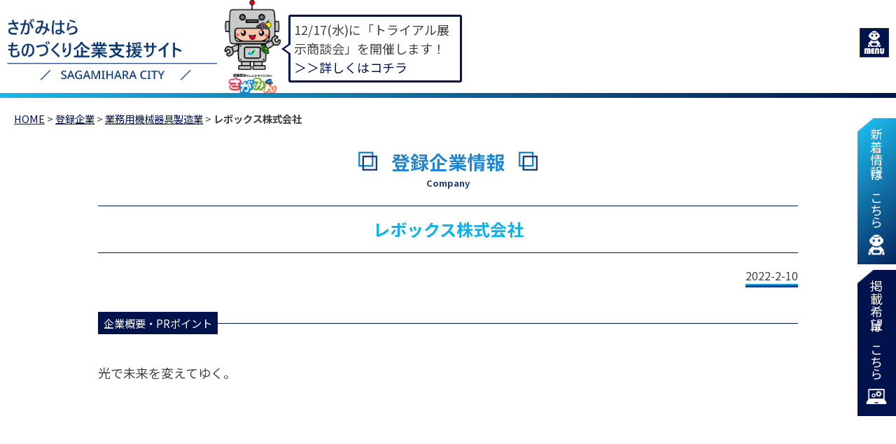

--- FILE ---
content_type: text/html; charset=UTF-8
request_url: https://industry.city.sagamihara.kanagawa.jp/company/sgm-53/
body_size: 12044
content:
<!doctype html>
<html dir="ltr" lang="ja" prefix="og: https://ogp.me/ns#">
<head prefix="og: http://ogp.me/ns# fb: http://ogp.me/ns/fb# article: http://ogp.me/ns/article#">
<!-- Global site tag (gtag.js) - Google Analytics --> 
<script async src="https://www.googletagmanager.com/gtag/js?id=G-F459CN2ZE2"></script> 
<script>
  window.dataLayer = window.dataLayer || [];
  function gtag(){dataLayer.push(arguments);}
  gtag('js', new Date());

  gtag('config', 'G-F459CN2ZE2');
</script>
<meta charset="UTF-8">
<meta name="viewport" content="width=device-width, initial-scale=1.0" />
<link rel="profile" href="https://gmpg.org/xfn/11">
<link rel="pingback" href="https://industry.city.sagamihara.kanagawa.jp/wp/xmlrpc.php" />
<link rel="icon" href="https://industry.city.sagamihara.kanagawa.jp/favicon.ico">
<link rel="apple-touch-icon" href="https://industry.city.sagamihara.kanagawa.jp/favicon.ico">
<link rel="shortcut icon" href="https://industry.city.sagamihara.kanagawa.jp/wp/wp-content/themes/industry/img/bookmark.png" />
<link rel="apple-touch-icon-precomposed" href="https://industry.city.sagamihara.kanagawa.jp/wp/wp-content/themes/industry/img/bookmark.png" />
<title>レボックス株式会社 - 相模原市ものづくり企業支援サイト</title>

		<!-- All in One SEO 4.5.0 - aioseo.com -->
		<meta name="robots" content="max-image-preview:large" />
		<link rel="canonical" href="https://industry.city.sagamihara.kanagawa.jp/company/sgm-53/" />
		<meta name="generator" content="All in One SEO (AIOSEO) 4.5.0" />

		<!-- Global site tag (gtag.js) - Google Analytics -->
<script async src="https://www.googletagmanager.com/gtag/js?id=UA-90311135-35"></script>
<script>
 window.dataLayer = window.dataLayer || [];
 function gtag(){dataLayer.push(arguments);}
 gtag('js', new Date());
 gtag('config', 'G-F459CN2ZE2');
 gtag('config', 'UA-90311135-35');
</script>
		<meta property="og:locale" content="ja_JP" />
		<meta property="og:site_name" content="相模原市ものづくり企業支援サイト - 相模原市が運営するものづくり企業と企業を結びつける支援サイトです。" />
		<meta property="og:type" content="article" />
		<meta property="og:title" content="レボックス株式会社 - 相模原市ものづくり企業支援サイト" />
		<meta property="og:url" content="https://industry.city.sagamihara.kanagawa.jp/company/sgm-53/" />
		<meta property="og:image" content="https://industry.city.sagamihara.kanagawa.jp/wp/wp-content/uploads/2021/06/about_img01.png" />
		<meta property="og:image:secure_url" content="https://industry.city.sagamihara.kanagawa.jp/wp/wp-content/uploads/2021/06/about_img01.png" />
		<meta property="og:image:width" content="347" />
		<meta property="og:image:height" content="192" />
		<meta property="article:published_time" content="2022-02-10T10:30:00+00:00" />
		<meta property="article:modified_time" content="2022-02-10T05:24:38+00:00" />
		<meta name="twitter:card" content="summary" />
		<meta name="twitter:title" content="レボックス株式会社 - 相模原市ものづくり企業支援サイト" />
		<meta name="twitter:image" content="https://industry.city.sagamihara.kanagawa.jp/wp/wp-content/uploads/2021/06/about_img01.png" />
		<script type="application/ld+json" class="aioseo-schema">
			{"@context":"https:\/\/schema.org","@graph":[{"@type":"BreadcrumbList","@id":"https:\/\/industry.city.sagamihara.kanagawa.jp\/company\/sgm-53\/#breadcrumblist","itemListElement":[{"@type":"ListItem","@id":"https:\/\/industry.city.sagamihara.kanagawa.jp\/#listItem","position":1,"name":"\u5bb6","item":"https:\/\/industry.city.sagamihara.kanagawa.jp\/","nextItem":"https:\/\/industry.city.sagamihara.kanagawa.jp\/company\/sgm-53\/#listItem"},{"@type":"ListItem","@id":"https:\/\/industry.city.sagamihara.kanagawa.jp\/company\/sgm-53\/#listItem","position":2,"name":"\u30ec\u30dc\u30c3\u30af\u30b9\u682a\u5f0f\u4f1a\u793e","previousItem":"https:\/\/industry.city.sagamihara.kanagawa.jp\/#listItem"}]},{"@type":"Organization","@id":"https:\/\/industry.city.sagamihara.kanagawa.jp\/#organization","name":"\u76f8\u6a21\u539f\u5e02\u3082\u306e\u3065\u304f\u308a\u4f01\u696d\u652f\u63f4\u30b5\u30a4\u30c8","url":"https:\/\/industry.city.sagamihara.kanagawa.jp\/","logo":{"@type":"ImageObject","url":"https:\/\/industry.city.sagamihara.kanagawa.jp\/wp\/wp-content\/uploads\/2021\/06\/top-site_logo.png","@id":"https:\/\/industry.city.sagamihara.kanagawa.jp\/company\/sgm-53\/#organizationLogo","width":721,"height":232},"image":{"@id":"https:\/\/industry.city.sagamihara.kanagawa.jp\/#organizationLogo"},"contactPoint":{"@type":"ContactPoint","telephone":"+81427541111","contactType":"Customer Support"}},{"@type":"Person","@id":"https:\/\/industry.city.sagamihara.kanagawa.jp\/author\/industry-admin\/#author","url":"https:\/\/industry.city.sagamihara.kanagawa.jp\/author\/industry-admin\/","name":"\u76f8\u6a21\u539f\u5e02\u3000\u7523\u696d\u652f\u63f4\u8ab2","image":{"@type":"ImageObject","@id":"https:\/\/industry.city.sagamihara.kanagawa.jp\/company\/sgm-53\/#authorImage","url":"https:\/\/secure.gravatar.com\/avatar\/f7d3eabc547a3e1b294fe4513cd34f05fb22da534435967736a406dffb8cc8a5?s=96&d=identicon&r=g","width":96,"height":96,"caption":"\u76f8\u6a21\u539f\u5e02\u3000\u7523\u696d\u652f\u63f4\u8ab2"}},{"@type":"WebPage","@id":"https:\/\/industry.city.sagamihara.kanagawa.jp\/company\/sgm-53\/#webpage","url":"https:\/\/industry.city.sagamihara.kanagawa.jp\/company\/sgm-53\/","name":"\u30ec\u30dc\u30c3\u30af\u30b9\u682a\u5f0f\u4f1a\u793e - \u76f8\u6a21\u539f\u5e02\u3082\u306e\u3065\u304f\u308a\u4f01\u696d\u652f\u63f4\u30b5\u30a4\u30c8","inLanguage":"ja","isPartOf":{"@id":"https:\/\/industry.city.sagamihara.kanagawa.jp\/#website"},"breadcrumb":{"@id":"https:\/\/industry.city.sagamihara.kanagawa.jp\/company\/sgm-53\/#breadcrumblist"},"author":{"@id":"https:\/\/industry.city.sagamihara.kanagawa.jp\/author\/industry-admin\/#author"},"creator":{"@id":"https:\/\/industry.city.sagamihara.kanagawa.jp\/author\/industry-admin\/#author"},"datePublished":"2022-02-10T10:30:00+09:00","dateModified":"2022-02-10T05:24:38+09:00"},{"@type":"WebSite","@id":"https:\/\/industry.city.sagamihara.kanagawa.jp\/#website","url":"https:\/\/industry.city.sagamihara.kanagawa.jp\/","name":"\u76f8\u6a21\u539f\u5e02\u3082\u306e\u3065\u304f\u308a\u4f01\u696d\u652f\u63f4\u30b5\u30a4\u30c8","description":"\u76f8\u6a21\u539f\u5e02\u304c\u904b\u55b6\u3059\u308b\u3082\u306e\u3065\u304f\u308a\u4f01\u696d\u3068\u4f01\u696d\u3092\u7d50\u3073\u3064\u3051\u308b\u652f\u63f4\u30b5\u30a4\u30c8\u3067\u3059\u3002","inLanguage":"ja","publisher":{"@id":"https:\/\/industry.city.sagamihara.kanagawa.jp\/#organization"}}]}
		</script>
		<!-- All in One SEO -->

<link rel="alternate" type="application/rss+xml" title="相模原市ものづくり企業支援サイト &raquo; フィード" href="https://industry.city.sagamihara.kanagawa.jp/feed/" />
<link rel="alternate" type="application/rss+xml" title="相模原市ものづくり企業支援サイト &raquo; コメントフィード" href="https://industry.city.sagamihara.kanagawa.jp/comments/feed/" />
<link rel="alternate" title="oEmbed (JSON)" type="application/json+oembed" href="https://industry.city.sagamihara.kanagawa.jp/wp-json/oembed/1.0/embed?url=https%3A%2F%2Findustry.city.sagamihara.kanagawa.jp%2Fcompany%2Fsgm-53%2F" />
<link rel="alternate" title="oEmbed (XML)" type="text/xml+oembed" href="https://industry.city.sagamihara.kanagawa.jp/wp-json/oembed/1.0/embed?url=https%3A%2F%2Findustry.city.sagamihara.kanagawa.jp%2Fcompany%2Fsgm-53%2F&#038;format=xml" />
<style id='wp-img-auto-sizes-contain-inline-css'>
img:is([sizes=auto i],[sizes^="auto," i]){contain-intrinsic-size:3000px 1500px}
/*# sourceURL=wp-img-auto-sizes-contain-inline-css */
</style>
<style id='wp-block-library-inline-css'>
:root{--wp-block-synced-color:#7a00df;--wp-block-synced-color--rgb:122,0,223;--wp-bound-block-color:var(--wp-block-synced-color);--wp-editor-canvas-background:#ddd;--wp-admin-theme-color:#007cba;--wp-admin-theme-color--rgb:0,124,186;--wp-admin-theme-color-darker-10:#006ba1;--wp-admin-theme-color-darker-10--rgb:0,107,160.5;--wp-admin-theme-color-darker-20:#005a87;--wp-admin-theme-color-darker-20--rgb:0,90,135;--wp-admin-border-width-focus:2px}@media (min-resolution:192dpi){:root{--wp-admin-border-width-focus:1.5px}}.wp-element-button{cursor:pointer}:root .has-very-light-gray-background-color{background-color:#eee}:root .has-very-dark-gray-background-color{background-color:#313131}:root .has-very-light-gray-color{color:#eee}:root .has-very-dark-gray-color{color:#313131}:root .has-vivid-green-cyan-to-vivid-cyan-blue-gradient-background{background:linear-gradient(135deg,#00d084,#0693e3)}:root .has-purple-crush-gradient-background{background:linear-gradient(135deg,#34e2e4,#4721fb 50%,#ab1dfe)}:root .has-hazy-dawn-gradient-background{background:linear-gradient(135deg,#faaca8,#dad0ec)}:root .has-subdued-olive-gradient-background{background:linear-gradient(135deg,#fafae1,#67a671)}:root .has-atomic-cream-gradient-background{background:linear-gradient(135deg,#fdd79a,#004a59)}:root .has-nightshade-gradient-background{background:linear-gradient(135deg,#330968,#31cdcf)}:root .has-midnight-gradient-background{background:linear-gradient(135deg,#020381,#2874fc)}:root{--wp--preset--font-size--normal:16px;--wp--preset--font-size--huge:42px}.has-regular-font-size{font-size:1em}.has-larger-font-size{font-size:2.625em}.has-normal-font-size{font-size:var(--wp--preset--font-size--normal)}.has-huge-font-size{font-size:var(--wp--preset--font-size--huge)}.has-text-align-center{text-align:center}.has-text-align-left{text-align:left}.has-text-align-right{text-align:right}.has-fit-text{white-space:nowrap!important}#end-resizable-editor-section{display:none}.aligncenter{clear:both}.items-justified-left{justify-content:flex-start}.items-justified-center{justify-content:center}.items-justified-right{justify-content:flex-end}.items-justified-space-between{justify-content:space-between}.screen-reader-text{border:0;clip-path:inset(50%);height:1px;margin:-1px;overflow:hidden;padding:0;position:absolute;width:1px;word-wrap:normal!important}.screen-reader-text:focus{background-color:#ddd;clip-path:none;color:#444;display:block;font-size:1em;height:auto;left:5px;line-height:normal;padding:15px 23px 14px;text-decoration:none;top:5px;width:auto;z-index:100000}html :where(.has-border-color){border-style:solid}html :where([style*=border-top-color]){border-top-style:solid}html :where([style*=border-right-color]){border-right-style:solid}html :where([style*=border-bottom-color]){border-bottom-style:solid}html :where([style*=border-left-color]){border-left-style:solid}html :where([style*=border-width]){border-style:solid}html :where([style*=border-top-width]){border-top-style:solid}html :where([style*=border-right-width]){border-right-style:solid}html :where([style*=border-bottom-width]){border-bottom-style:solid}html :where([style*=border-left-width]){border-left-style:solid}html :where(img[class*=wp-image-]){height:auto;max-width:100%}:where(figure){margin:0 0 1em}html :where(.is-position-sticky){--wp-admin--admin-bar--position-offset:var(--wp-admin--admin-bar--height,0px)}@media screen and (max-width:600px){html :where(.is-position-sticky){--wp-admin--admin-bar--position-offset:0px}}

/*# sourceURL=wp-block-library-inline-css */
</style><style id='global-styles-inline-css'>
:root{--wp--preset--aspect-ratio--square: 1;--wp--preset--aspect-ratio--4-3: 4/3;--wp--preset--aspect-ratio--3-4: 3/4;--wp--preset--aspect-ratio--3-2: 3/2;--wp--preset--aspect-ratio--2-3: 2/3;--wp--preset--aspect-ratio--16-9: 16/9;--wp--preset--aspect-ratio--9-16: 9/16;--wp--preset--color--black: #000000;--wp--preset--color--cyan-bluish-gray: #abb8c3;--wp--preset--color--white: #ffffff;--wp--preset--color--pale-pink: #f78da7;--wp--preset--color--vivid-red: #cf2e2e;--wp--preset--color--luminous-vivid-orange: #ff6900;--wp--preset--color--luminous-vivid-amber: #fcb900;--wp--preset--color--light-green-cyan: #7bdcb5;--wp--preset--color--vivid-green-cyan: #00d084;--wp--preset--color--pale-cyan-blue: #8ed1fc;--wp--preset--color--vivid-cyan-blue: #0693e3;--wp--preset--color--vivid-purple: #9b51e0;--wp--preset--gradient--vivid-cyan-blue-to-vivid-purple: linear-gradient(135deg,rgb(6,147,227) 0%,rgb(155,81,224) 100%);--wp--preset--gradient--light-green-cyan-to-vivid-green-cyan: linear-gradient(135deg,rgb(122,220,180) 0%,rgb(0,208,130) 100%);--wp--preset--gradient--luminous-vivid-amber-to-luminous-vivid-orange: linear-gradient(135deg,rgb(252,185,0) 0%,rgb(255,105,0) 100%);--wp--preset--gradient--luminous-vivid-orange-to-vivid-red: linear-gradient(135deg,rgb(255,105,0) 0%,rgb(207,46,46) 100%);--wp--preset--gradient--very-light-gray-to-cyan-bluish-gray: linear-gradient(135deg,rgb(238,238,238) 0%,rgb(169,184,195) 100%);--wp--preset--gradient--cool-to-warm-spectrum: linear-gradient(135deg,rgb(74,234,220) 0%,rgb(151,120,209) 20%,rgb(207,42,186) 40%,rgb(238,44,130) 60%,rgb(251,105,98) 80%,rgb(254,248,76) 100%);--wp--preset--gradient--blush-light-purple: linear-gradient(135deg,rgb(255,206,236) 0%,rgb(152,150,240) 100%);--wp--preset--gradient--blush-bordeaux: linear-gradient(135deg,rgb(254,205,165) 0%,rgb(254,45,45) 50%,rgb(107,0,62) 100%);--wp--preset--gradient--luminous-dusk: linear-gradient(135deg,rgb(255,203,112) 0%,rgb(199,81,192) 50%,rgb(65,88,208) 100%);--wp--preset--gradient--pale-ocean: linear-gradient(135deg,rgb(255,245,203) 0%,rgb(182,227,212) 50%,rgb(51,167,181) 100%);--wp--preset--gradient--electric-grass: linear-gradient(135deg,rgb(202,248,128) 0%,rgb(113,206,126) 100%);--wp--preset--gradient--midnight: linear-gradient(135deg,rgb(2,3,129) 0%,rgb(40,116,252) 100%);--wp--preset--font-size--small: 13px;--wp--preset--font-size--medium: 20px;--wp--preset--font-size--large: 36px;--wp--preset--font-size--x-large: 42px;--wp--preset--spacing--20: 0.44rem;--wp--preset--spacing--30: 0.67rem;--wp--preset--spacing--40: 1rem;--wp--preset--spacing--50: 1.5rem;--wp--preset--spacing--60: 2.25rem;--wp--preset--spacing--70: 3.38rem;--wp--preset--spacing--80: 5.06rem;--wp--preset--shadow--natural: 6px 6px 9px rgba(0, 0, 0, 0.2);--wp--preset--shadow--deep: 12px 12px 50px rgba(0, 0, 0, 0.4);--wp--preset--shadow--sharp: 6px 6px 0px rgba(0, 0, 0, 0.2);--wp--preset--shadow--outlined: 6px 6px 0px -3px rgb(255, 255, 255), 6px 6px rgb(0, 0, 0);--wp--preset--shadow--crisp: 6px 6px 0px rgb(0, 0, 0);}:where(.is-layout-flex){gap: 0.5em;}:where(.is-layout-grid){gap: 0.5em;}body .is-layout-flex{display: flex;}.is-layout-flex{flex-wrap: wrap;align-items: center;}.is-layout-flex > :is(*, div){margin: 0;}body .is-layout-grid{display: grid;}.is-layout-grid > :is(*, div){margin: 0;}:where(.wp-block-columns.is-layout-flex){gap: 2em;}:where(.wp-block-columns.is-layout-grid){gap: 2em;}:where(.wp-block-post-template.is-layout-flex){gap: 1.25em;}:where(.wp-block-post-template.is-layout-grid){gap: 1.25em;}.has-black-color{color: var(--wp--preset--color--black) !important;}.has-cyan-bluish-gray-color{color: var(--wp--preset--color--cyan-bluish-gray) !important;}.has-white-color{color: var(--wp--preset--color--white) !important;}.has-pale-pink-color{color: var(--wp--preset--color--pale-pink) !important;}.has-vivid-red-color{color: var(--wp--preset--color--vivid-red) !important;}.has-luminous-vivid-orange-color{color: var(--wp--preset--color--luminous-vivid-orange) !important;}.has-luminous-vivid-amber-color{color: var(--wp--preset--color--luminous-vivid-amber) !important;}.has-light-green-cyan-color{color: var(--wp--preset--color--light-green-cyan) !important;}.has-vivid-green-cyan-color{color: var(--wp--preset--color--vivid-green-cyan) !important;}.has-pale-cyan-blue-color{color: var(--wp--preset--color--pale-cyan-blue) !important;}.has-vivid-cyan-blue-color{color: var(--wp--preset--color--vivid-cyan-blue) !important;}.has-vivid-purple-color{color: var(--wp--preset--color--vivid-purple) !important;}.has-black-background-color{background-color: var(--wp--preset--color--black) !important;}.has-cyan-bluish-gray-background-color{background-color: var(--wp--preset--color--cyan-bluish-gray) !important;}.has-white-background-color{background-color: var(--wp--preset--color--white) !important;}.has-pale-pink-background-color{background-color: var(--wp--preset--color--pale-pink) !important;}.has-vivid-red-background-color{background-color: var(--wp--preset--color--vivid-red) !important;}.has-luminous-vivid-orange-background-color{background-color: var(--wp--preset--color--luminous-vivid-orange) !important;}.has-luminous-vivid-amber-background-color{background-color: var(--wp--preset--color--luminous-vivid-amber) !important;}.has-light-green-cyan-background-color{background-color: var(--wp--preset--color--light-green-cyan) !important;}.has-vivid-green-cyan-background-color{background-color: var(--wp--preset--color--vivid-green-cyan) !important;}.has-pale-cyan-blue-background-color{background-color: var(--wp--preset--color--pale-cyan-blue) !important;}.has-vivid-cyan-blue-background-color{background-color: var(--wp--preset--color--vivid-cyan-blue) !important;}.has-vivid-purple-background-color{background-color: var(--wp--preset--color--vivid-purple) !important;}.has-black-border-color{border-color: var(--wp--preset--color--black) !important;}.has-cyan-bluish-gray-border-color{border-color: var(--wp--preset--color--cyan-bluish-gray) !important;}.has-white-border-color{border-color: var(--wp--preset--color--white) !important;}.has-pale-pink-border-color{border-color: var(--wp--preset--color--pale-pink) !important;}.has-vivid-red-border-color{border-color: var(--wp--preset--color--vivid-red) !important;}.has-luminous-vivid-orange-border-color{border-color: var(--wp--preset--color--luminous-vivid-orange) !important;}.has-luminous-vivid-amber-border-color{border-color: var(--wp--preset--color--luminous-vivid-amber) !important;}.has-light-green-cyan-border-color{border-color: var(--wp--preset--color--light-green-cyan) !important;}.has-vivid-green-cyan-border-color{border-color: var(--wp--preset--color--vivid-green-cyan) !important;}.has-pale-cyan-blue-border-color{border-color: var(--wp--preset--color--pale-cyan-blue) !important;}.has-vivid-cyan-blue-border-color{border-color: var(--wp--preset--color--vivid-cyan-blue) !important;}.has-vivid-purple-border-color{border-color: var(--wp--preset--color--vivid-purple) !important;}.has-vivid-cyan-blue-to-vivid-purple-gradient-background{background: var(--wp--preset--gradient--vivid-cyan-blue-to-vivid-purple) !important;}.has-light-green-cyan-to-vivid-green-cyan-gradient-background{background: var(--wp--preset--gradient--light-green-cyan-to-vivid-green-cyan) !important;}.has-luminous-vivid-amber-to-luminous-vivid-orange-gradient-background{background: var(--wp--preset--gradient--luminous-vivid-amber-to-luminous-vivid-orange) !important;}.has-luminous-vivid-orange-to-vivid-red-gradient-background{background: var(--wp--preset--gradient--luminous-vivid-orange-to-vivid-red) !important;}.has-very-light-gray-to-cyan-bluish-gray-gradient-background{background: var(--wp--preset--gradient--very-light-gray-to-cyan-bluish-gray) !important;}.has-cool-to-warm-spectrum-gradient-background{background: var(--wp--preset--gradient--cool-to-warm-spectrum) !important;}.has-blush-light-purple-gradient-background{background: var(--wp--preset--gradient--blush-light-purple) !important;}.has-blush-bordeaux-gradient-background{background: var(--wp--preset--gradient--blush-bordeaux) !important;}.has-luminous-dusk-gradient-background{background: var(--wp--preset--gradient--luminous-dusk) !important;}.has-pale-ocean-gradient-background{background: var(--wp--preset--gradient--pale-ocean) !important;}.has-electric-grass-gradient-background{background: var(--wp--preset--gradient--electric-grass) !important;}.has-midnight-gradient-background{background: var(--wp--preset--gradient--midnight) !important;}.has-small-font-size{font-size: var(--wp--preset--font-size--small) !important;}.has-medium-font-size{font-size: var(--wp--preset--font-size--medium) !important;}.has-large-font-size{font-size: var(--wp--preset--font-size--large) !important;}.has-x-large-font-size{font-size: var(--wp--preset--font-size--x-large) !important;}
/*# sourceURL=global-styles-inline-css */
</style>

<style id='classic-theme-styles-inline-css'>
/*! This file is auto-generated */
.wp-block-button__link{color:#fff;background-color:#32373c;border-radius:9999px;box-shadow:none;text-decoration:none;padding:calc(.667em + 2px) calc(1.333em + 2px);font-size:1.125em}.wp-block-file__button{background:#32373c;color:#fff;text-decoration:none}
/*# sourceURL=/wp-includes/css/classic-themes.min.css */
</style>
<link rel='stylesheet' id='snow-monkey-editor@fallback-css' href='https://industry.city.sagamihara.kanagawa.jp/wp/wp-content/plugins/snow-monkey-editor/dist/css/fallback.css' media='all' />
<link rel='stylesheet' id='bbp-default-css' href='https://industry.city.sagamihara.kanagawa.jp/wp/wp-content/plugins/bbpress/templates/default/css/bbpress.min.css' media='all' />
<link rel='stylesheet' id='widgetopts-styles-css' href='https://industry.city.sagamihara.kanagawa.jp/wp/wp-content/plugins/widget-options/assets/css/widget-options.css' media='all' />
<link rel='stylesheet' id='style-pack-latest-activity-css' href='https://industry.city.sagamihara.kanagawa.jp/wp/wp-content/plugins/bbp-style-pack/build/la-index.css' media='all' />
<link rel='stylesheet' id='style-pack-login-css' href='https://industry.city.sagamihara.kanagawa.jp/wp/wp-content/plugins/bbp-style-pack/build/login-index.css' media='all' />
<link rel='stylesheet' id='style-pack-single-topic-information-css' href='https://industry.city.sagamihara.kanagawa.jp/wp/wp-content/plugins/bbp-style-pack/build/ti-index.css' media='all' />
<link rel='stylesheet' id='style-pack-single-forum-information-css' href='https://industry.city.sagamihara.kanagawa.jp/wp/wp-content/plugins/bbp-style-pack/build/fi-index.css' media='all' />
<link rel='stylesheet' id='style-pack-forums-list-css' href='https://industry.city.sagamihara.kanagawa.jp/wp/wp-content/plugins/bbp-style-pack/build/flist-index.css' media='all' />
<link rel='stylesheet' id='style-pack-topic-views-list-css' href='https://industry.city.sagamihara.kanagawa.jp/wp/wp-content/plugins/bbp-style-pack/build/topic-views-index.css' media='all' />
<link rel='stylesheet' id='style-pack-statistics-list-css' href='https://industry.city.sagamihara.kanagawa.jp/wp/wp-content/plugins/bbp-style-pack/build/statistics-index.css' media='all' />
<link rel='stylesheet' id='style-pack-search-form-css' href='https://industry.city.sagamihara.kanagawa.jp/wp/wp-content/plugins/bbp-style-pack/build/search-index.css' media='all' />
<link rel='stylesheet' id='bsp-css' href='https://industry.city.sagamihara.kanagawa.jp/wp/wp-content/plugins/bbp-style-pack/css/bspstyle.css' media='screen' />
<link rel='stylesheet' id='dashicons-css' href='https://industry.city.sagamihara.kanagawa.jp/wp/wp-includes/css/dashicons.min.css' media='all' />
<link rel='stylesheet' id='snow-monkey-editor-css' href='https://industry.city.sagamihara.kanagawa.jp/wp/wp-content/plugins/snow-monkey-editor/dist/css/app.css' media='all' />
<link rel='stylesheet' id='industry-sub-style-css' href='https://industry.city.sagamihara.kanagawa.jp/wp/wp-content/themes/industry/css/asset.css' media='all' />
<link rel='stylesheet' id='industry-style-css' href='https://industry.city.sagamihara.kanagawa.jp/wp/wp-content/themes/industry/style.css' media='all' />
<script src="https://industry.city.sagamihara.kanagawa.jp/wp/wp-content/plugins/snow-monkey-editor/dist/js/app.js" id="snow-monkey-editor-js" defer="defer" data-wp-strategy="defer"></script>
<script src="https://industry.city.sagamihara.kanagawa.jp/wp/wp-includes/js/jquery/jquery.min.js" id="jquery-core-js"></script>
<script src="https://industry.city.sagamihara.kanagawa.jp/wp/wp-includes/js/jquery/jquery-migrate.min.js" id="jquery-migrate-js"></script>
<link rel="https://api.w.org/" href="https://industry.city.sagamihara.kanagawa.jp/wp-json/" /><link rel="alternate" title="JSON" type="application/json" href="https://industry.city.sagamihara.kanagawa.jp/wp-json/wp/v2/company/4540" /><link rel="EditURI" type="application/rsd+xml" title="RSD" href="https://industry.city.sagamihara.kanagawa.jp/wp/xmlrpc.php?rsd" />
<link rel='shortlink' href='https://industry.city.sagamihara.kanagawa.jp/?p=4540' />
		<style id="wp-custom-css">
			/*20231109 ck 一時保管
.blog-table
td:first-child{
background-color:#ccc!important;
}

.blog-table
td:not(:first-child){
background-color:#fff!important;
}
*/
.blog-table 
td{
background-color: #fff !important;
text-align: left; /* 左ぞろえを追加 */
}		</style>
		<link rel="preconnect" href="https://fonts.gstatic.com">
<link href="https://fonts.googleapis.com/css2?family=Noto+Sans+JP:wght@300;400;500;700&family=Noto+Serif+JP:wght@300;400;500;600;700&display=swap" rel="stylesheet">
<link rel="stylesheet" href="https://use.fontawesome.com/releases/v5.15.3/css/all.css">
</head>

<body class="wp-singular company-template-default single single-company postid-4540 wp-custom-logo wp-theme-industry no-sidebar">
<div id="container" class="main-container">
<header id="header" class="flex header">
  <div class="flex header-left">
    <div class="flex f-center site-branding">
      <h1 class="site-logo"><a href="https://industry.city.sagamihara.kanagawa.jp" rel="home"><img src="https://industry.city.sagamihara.kanagawa.jp/wp/wp-content/uploads/2021/06/top-site_logo.png" class="custom-logo" alt="レボックス株式会社|相模原市ものづくり企業支援サイト" /></a></h1>    </div>
    <div class="flex bubble-area">
      <div class="bubble-img"> <img src="https://industry.city.sagamihara.kanagawa.jp/wp/wp-content/themes/industry/img/footer_sagamin.png" alt="相模原市マスコットキャラクターさがみん・ロボット"> </div>
      <div class="bubble-text">
                 <div class="textwidget custom-html-widget">12/17(水)に「トライアル展示商談会」を開催します！<a href="https://industry.city.sagamihara.kanagawa.jp/cat_info/trial-matching2025/" target="_blank"><br>＞＞詳しくはコチラ</a>
</div>               </div>
    </div>
  </div>
  <div class="flex header-right">
    <div class="flex upper">
      <div class="keijiban-btn-1"><a href="https://industry.city.sagamihara.kanagawa.jp/forum-login/">掲示板はこちら</a></div>
      <div class="keijiban-btn-2"><a href="https://industry.city.sagamihara.kanagawa.jp/usage-bbs">掲示板への新規会員<br>
        登録の方法はこちら</a></div>
      <div class="header-search">
        
<form role="search" method="get" id="searchform" class="searchform" action="https://industry.city.sagamihara.kanagawa.jp/">
	<div class="flex">
		<label class="screen-reader-text" for="s"></label>
        <input type="search"  id="s" name="s" value="">
		<input type="submit" id="searchsubmit" value=" " />
	</div>
</form>      </div>
    </div>
    <div class="sp-menu"> <img src="https://industry.city.sagamihara.kanagawa.jp/wp/wp-content/themes/industry/img/menu-btn.png" alt="メニューボタン"> </div>
    <div class="global-nav-wrapper sp-nav-wrapper over">
      <div class="sp-header-search">
    
<form role="search" method="get" id="searchform" class="searchform" action="https://industry.city.sagamihara.kanagawa.jp/">
	<div class="flex">
		<label class="screen-reader-text" for="s"></label>
        <input type="search"  id="s" name="s" value="">
		<input type="submit" id="searchsubmit" value=" " />
	</div>
</form></div>
<nav id="site-navigation" class="main-navigation">
    <div class="menu-gmenu-container"><ul id="primary-menu" class="menu flex"><li id="menu-item-6631" class="menu-item menu-item-type-custom menu-item-object-custom menu-item-6631"><a href="https://industry.city.sagamihara.kanagawa.jp/search">企業をさがす</a></li>
<li id="menu-item-3244" class="menu-item menu-item-type-post_type menu-item-object-page menu-item-3244"><a href="https://industry.city.sagamihara.kanagawa.jp/entry/">企業登録はこちら</a></li>
<li id="menu-item-9498" class="jump_point menu-item menu-item-type-custom menu-item-object-custom menu-item-home menu-item-9498"><a href="https://industry.city.sagamihara.kanagawa.jp/#sec02">新着情報</a></li>
<li id="menu-item-6155" class="nolink_menuitem menu-item menu-item-type-custom menu-item-object-custom menu-item-has-children menu-parent-item menu-item-6155"><a>掲示板</a><div class="header-nav-child"><div class="container"><ul class="sub-menu">	<li id="menu-item-6159" class="menu-item menu-item-type-post_type menu-item-object-page menu-item-6159"><a href="https://industry.city.sagamihara.kanagawa.jp/forum-login/">ログイン</a></li>
	<li id="menu-item-6158" class="menu-item menu-item-type-post_type menu-item-object-page menu-item-6158"><a href="https://industry.city.sagamihara.kanagawa.jp/usage-bbs/">掲示板の使い方</a></li>
	<li id="menu-item-6157" class="menu-item menu-item-type-post_type menu-item-object-page menu-item-6157"><a href="https://industry.city.sagamihara.kanagawa.jp/keizikiyaku/">掲示板利用規約</a></li>
</ul></div></div></li>
<li id="menu-item-68" class="nolink_menuitem menu-item menu-item-type-custom menu-item-object-custom menu-item-has-children menu-parent-item menu-item-68"><a>ものづくり・支援情報</a><div class="header-nav-child"><div class="container"><ul class="sub-menu">	<li id="menu-item-70" class="menu-item menu-item-type-post_type menu-item-object-page menu-item-70"><a href="https://industry.city.sagamihara.kanagawa.jp/manufacturing-in-sagamihara-city/">相模原市のものづくり</a></li>
	<li id="menu-item-966" class="menu-item menu-item-type-post_type menu-item-object-page menu-item-966"><a href="https://industry.city.sagamihara.kanagawa.jp/mayors-greeting/">あいさつ</a></li>
	<li id="menu-item-4175" class="menu-item menu-item-type-post_type menu-item-object-page menu-item-4175"><a href="https://industry.city.sagamihara.kanagawa.jp/trial-certification/">トライアル発注認定制度</a></li>
	<li id="menu-item-5137" class="menu-item menu-item-type-post_type menu-item-object-page menu-item-5137"><a href="https://industry.city.sagamihara.kanagawa.jp/support-information/">各種支援情報</a></li>
	<li id="menu-item-60" class="menu-item menu-item-type-post_type menu-item-object-page menu-item-60"><a href="https://industry.city.sagamihara.kanagawa.jp/robot-utilization-business/">ロボット関連情報</a></li>
	<li id="menu-item-63" class="menu-item menu-item-type-taxonomy menu-item-object-category menu-item-63"><a href="https://industry.city.sagamihara.kanagawa.jp/category/cat_event/">イベント情報</a></li>
	<li id="menu-item-69" class="menu-item menu-item-type-post_type menu-item-object-page menu-item-69"><a href="https://industry.city.sagamihara.kanagawa.jp/factory-complex/">工業団地</a></li>
</ul></div></div></li>
<li id="menu-item-64" class="nolink_menuitem menu-item menu-item-type-custom menu-item-object-custom menu-item-has-children menu-parent-item menu-item-64"><a>サイトについて</a><div class="header-nav-child"><div class="container"><ul class="sub-menu">	<li id="menu-item-66" class="menu-item menu-item-type-post_type menu-item-object-page menu-item-66"><a href="https://industry.city.sagamihara.kanagawa.jp/about-this-site/">ものづくり企業支援サイトとは</a></li>
	<li id="menu-item-225" class="menu-item menu-item-type-custom menu-item-object-custom menu-item-225"><a href="https://industry.city.sagamihara.kanagawa.jp/qanda/">よくある質問</a></li>
	<li id="menu-item-611" class="menu-item menu-item-type-post_type menu-item-object-page menu-item-611"><a href="https://industry.city.sagamihara.kanagawa.jp/precautions/">サイト利用上の注意点</a></li>
	<li id="menu-item-612" class="menu-item menu-item-type-post_type menu-item-object-page menu-item-privacy-policy menu-item-612"><a rel="privacy-policy" href="https://industry.city.sagamihara.kanagawa.jp/privacy-policy/">プライバシーポリシー</a></li>
	<li id="menu-item-616" class="menu-item menu-item-type-post_type menu-item-object-page menu-item-616"><a href="https://industry.city.sagamihara.kanagawa.jp/%e3%81%8a%e5%95%8f%e3%81%84%e5%90%88%e3%82%8f%e3%81%9b/">お問い合わせ</a></li>
</ul></div></div></li>
</ul></div></nav><!-- #site-navigation -->


    </div>
  </div>
  <hr class="header-border">
</header>
<div id="content" class="site-content">
<div class="content-container">
  <div class="breadcrumbs"><a href="https://industry.city.sagamihara.kanagawa.jp/">HOME</a> &gt; <a href="https://industry.city.sagamihara.kanagawa.jp/company/">登録企業</a> &gt; <a href="https://industry.city.sagamihara.kanagawa.jp/industry/industry19/">業務用機械器具製造業</a> &gt; <strong>レボックス株式会社</strong></div></div>
<script>
	window.onload = function() {
		if(location.href === "https://industry.city.sagamihara.kanagawa.jp/forum-login/"){
			document.getElementById("user-submit").innerText = "ログインして掲示板を見る";
		}
	};
</script> 
    <div class="content-container">
        <div id="primary" class="content-area">
            <main id="main" class="site-main">
                <div class="content-container-min">
                                                                                            <article class="default-single">
                                <h2 class="flex sq-deco-c4 under-text-deco center f-centertop">登録企業情報<strong>Company</strong></h2>
                                <header>
                                    <h2>レボックス株式会社 </h2>
                                    <div class="date">
                                        <span class="main-date">2022-2-10</span>
                                    </div>
                                </header>
                                <div class="single-thumb">
                                </div>
                                <div class="entry-content">
                                    <div class="heading3">
                                        <h3>企業概要・PRポイント</h3>
                                        <div class="side-border"></div>
                                    </div>
                                                                        <p><p>光で未来を変えてゆく。</p>
</p>
                                    
                                                                        <div class="wp-block-image">
                                                                                    <div class="movie-wrapper">
                                            <iframe title="レボックス株式会社 ドキュメンタリー" width="640" height="360" src="https://www.youtube.com/embed/REW18qvQioE?start=93&feature=oembed" frameborder="0" allow="accelerometer; autoplay; clipboard-write; encrypted-media; gyroscope; picture-in-picture; web-share" referrerpolicy="strict-origin-when-cross-origin" allowfullscreen></iframe>                                            </div>
                                                                        
                                    </div>
                                    
                                                                            <p>レボックスとは？ </p>
                                    
                                    <div class="heading3">
                                        <h3>技術力、得意分野、アピールポイントなど</h3>
                                        <div class="side-border"></div>
                                    </div>
                                    <p><p>光製品の開発・設計・製造・販売、及び画像計測、検査システム開発<br />
マシンビジョン事業・ヘルスケア事業・アグリカルチャー事業を行っております。</p>
</p>
                                    
                                    <div class="flex">
                                       
                                                                                <div class="dp33">
                                            <div class="img">
                                                                                                    <img src="https://industry.city.sagamihara.kanagawa.jp/wp/wp-content/uploads/2022/02/レボックス1　OPTAGIS-600x400.jpg" alt="OPTAGIS  光学条件自動構築装置これまで人手で行っていた光学条件構築をを自動行います。 " />
                                                                                            </div>
                                                                                        <div class="description">OPTAGIS  光学条件自動構築装置これまで人手で行っていた光学条件構築をを自動行います。 </div>
                                                                                     </div>
                                                                                 
                                                                                
                                                                            </div>
                                    
                                                                        <div class="heading3">
                                        <h3>実績・品質等</h3>
                                        <div class="side-border"></div>
                                    </div>
                                    <p><p>マシンビジョン事業である外観検査装置用LED光源の開発・設計・製造・販売をメインで行っており、ラインセンサー用LED光源では高機能フィルム・原紙・素材系メーカー様の検査装置への納入実績多数<br />
近年では近赤外領域の光源の開発も行っており、半導体関連、エレクトロニクス関連への実績も出てきております。</p>
</p>
                                    
                                    
                                                                        <div class="heading3">
                                        <h3>最終製品</h3>
                                        <div class="side-border"></div>
                                    </div>
                                    <p>外観検査装置用LED光源<br />
検査システム </p>
                                    
                                                                        <div class="heading3">
                                        <h3>主要設備</h3>
                                        <div class="side-border"></div>
                                    </div>
                                    <p><p>自動光学条件評価装置、光学条件評価装置、表面観測系設備、クリーンブース、各種カメラ・レンズ</p>
</p>
                                    
                                    
<!--                                     <div class="heading4">
                                        <div class="trapezoid-left"></div>
                                        <h4>製造能力</h4>
                                        <div class="trapezoid-right"></div>
                                    </div>
                                    <p></p>
                                    <div class="heading4">
                                        <div class="trapezoid-left"></div>
                                        <h4>保有特許</h4>
                                        <div class="trapezoid-right"></div>
                                    </div>
                                    <p></p>
                                    <div class="heading4">
                                        <div class="trapezoid-left"></div>
                                        <h4>品質管理</h4>
                                        <div class="trapezoid-right"></div>
                                    </div> -->
                                    <p></p>


                                    <div class="heading3">
                                        <h3>企業概要</h3>
                                        <div class="side-border"></div>
                                    </div>
                                    <figure class="wp-block-table is-style-stripes">
                                        <table>
                                            <tbody>
                                                 
                                                <tr>
                                                    <td>名称</td>
                                                    <td>レボックス株式会社 </td>
                                                </tr>
                                                                                                 
                                                <tr>
                                                    <td>所在地</td>
                                                    <td>神奈川県相模原市中央区上溝1880-2　SIC3 </td>
                                                </tr>
                                                                                                 
                                                <tr>
                                                    <td>マップ</td>
                                                    <td>
																																							<script src="https://maps.googleapis.com/maps/api/js?key=AIzaSyA5DqFFyyMRMCLs5BHRb22uWK_fktu5SbE"></script>
																			<div id="googlemaps" style="width:auto; height:300px;"></div>
																			<script>
																			google.maps.event.addDomListener(window,"load",function(){
																				var mapdiv=document.getElementById("googlemaps");
																				var myOptions = {
																					zoom:17,
																					center:new google.maps.LatLng("35.552533507757","139.36323821632"),
																					mapTypeId:google.maps.MapTypeId.ROADMAP,
																					scaleControl:true
																				};
																				var map=new google.maps.Map(mapdiv,myOptions);
																				var marker=[];
																				var infowindow=[];
																				marker[0]=new google.maps.Marker({
																					position:new google.maps.LatLng("35.552533507757","139.36323821632"),
																					map:map,
																					title:"日本、〒252-0243 神奈川県相模原市中央区上溝１８８０−２"
																				});
																			});
																			</script>
																																					</td>
                                                </tr>
                                                                                                 
                                                <tr>
                                                    <td>連絡先</td>
                                                    <td>042-786-0377</td>
                                                </tr>
                                                                                                 
                                                <tr>
                                                    <td>FAX番号</td>
                                                    <td>042-786-0372</td>
                                                </tr>
                                                                                                                                                <tr>
                                                    <td>メールアドレス</td>
                                                    <td>info▲revox.jp（正式なメールアドレスは、「▲」を「@」に変更してください。）</td>
                                                </tr>
                                                                                                 
                                                <tr>
                                                    <td>代表者名</td>
                                                    <td>三留　正浩 </td>
                                                </tr>
                                                                                                 
                                                <tr>
                                                    <td>従業員数</td>
                                                    <td>67人</td>
                                                </tr>
                                                                                                 
                                                <tr>
                                                    <td>資本金</td>
                                                    <td>55,700,000円</td>
                                                </tr>
                                                                                                 
                                                <tr>
                                                    <td>ホームページアドレス</td>
                                                    <td>
                                                        <a target="_blank" href="https://www.revox.jp/">
                                                            https://www.revox.jp/                                                        </a>
                                                    </td>
                                                </tr>
                                                                                            </tbody>
                                        </table>
                                    </figure>
                                </div>
                            </article>
                                                            </div>
            </main>
        </div>
    </div>
</div>

<footer id="colophon" class="site-footer">
    <div class="content-container">
        <h2 class="sq-deco dotted-border flex f-centertop center"><span>ものづくり企業支援サイト</span></h2>
        <div class="flex footer_linklist-area">
            <div class="widget widget"><h3>企業をさがす</h3><div class="menu-%e3%83%95%e3%83%83%e3%82%bf%e3%83%bc%ef%bc%9a%e4%bc%81%e6%a5%ad%e3%82%92%e3%81%95%e3%81%8c%e3%81%99-container"><ul id="menu-%e3%83%95%e3%83%83%e3%82%bf%e3%83%bc%ef%bc%9a%e4%bc%81%e6%a5%ad%e3%82%92%e3%81%95%e3%81%8c%e3%81%99" class="menu"><li id="menu-item-89" class="menu-item menu-item-type-custom menu-item-object-custom menu-item-89"><a href="https://industry.city.sagamihara.kanagawa.jp/search/">登録企業</a></li>
</ul></div></div><div class="widget widget"><h3>PICK UP情報</h3><div class="menu-%e3%83%95%e3%83%83%e3%82%bf%e3%83%bc%ef%bc%9apick-up%e6%83%85%e5%a0%b1-container"><ul id="menu-%e3%83%95%e3%83%83%e3%82%bf%e3%83%bc%ef%bc%9apick-up%e6%83%85%e5%a0%b1" class="menu"><li id="menu-item-5135" class="menu-item menu-item-type-post_type menu-item-object-page menu-item-5135"><a href="https://industry.city.sagamihara.kanagawa.jp/support-information/">各種支援情報</a></li>
<li id="menu-item-94" class="menu-item menu-item-type-post_type menu-item-object-page menu-item-94"><a href="https://industry.city.sagamihara.kanagawa.jp/robot-utilization-business/">ロボット関連情報</a></li>
<li id="menu-item-95" class="menu-item menu-item-type-post_type menu-item-object-page current_page_parent menu-item-95"><a href="https://industry.city.sagamihara.kanagawa.jp/post-all/">投稿一覧</a></li>
<li id="menu-item-97" class="menu-item menu-item-type-taxonomy menu-item-object-category menu-item-97"><a href="https://industry.city.sagamihara.kanagawa.jp/category/cat_event/">イベント情報</a></li>
<li id="menu-item-4177" class="menu-item menu-item-type-post_type menu-item-object-page menu-item-4177"><a href="https://industry.city.sagamihara.kanagawa.jp/trial-certification/">トライアル発注認定制度</a></li>
</ul></div></div><div class="widget widget"><h3>このサイトについて</h3><div class="menu-%e3%83%95%e3%83%83%e3%82%bf%e3%83%bc%ef%bc%9a%e3%82%82%e3%81%ae%e3%81%a5%e3%81%8f%e3%82%8a%e4%bc%81%e6%a5%ad%e6%94%af%e6%8f%b4%e3%82%b5%e3%82%a4%e3%83%88%e3%81%ab%e3%81%a4%e3%81%84%e3%81%a6-container"><ul id="menu-%e3%83%95%e3%83%83%e3%82%bf%e3%83%bc%ef%bc%9a%e3%82%82%e3%81%ae%e3%81%a5%e3%81%8f%e3%82%8a%e4%bc%81%e6%a5%ad%e6%94%af%e6%8f%b4%e3%82%b5%e3%82%a4%e3%83%88%e3%81%ab%e3%81%a4%e3%81%84%e3%81%a6" class="menu"><li id="menu-item-100" class="menu-item menu-item-type-post_type menu-item-object-page menu-item-100"><a href="https://industry.city.sagamihara.kanagawa.jp/about-this-site/">ものづくり企業支援サイトとは</a></li>
<li id="menu-item-968" class="menu-item menu-item-type-post_type menu-item-object-page menu-item-968"><a href="https://industry.city.sagamihara.kanagawa.jp/mayors-greeting/">あいさつ</a></li>
<li id="menu-item-226" class="menu-item menu-item-type-custom menu-item-object-custom menu-item-226"><a href="https://industry.city.sagamihara.kanagawa.jp/qanda/">よくある質問</a></li>
<li id="menu-item-6161" class="menu-item menu-item-type-post_type menu-item-object-page menu-item-6161"><a href="https://industry.city.sagamihara.kanagawa.jp/usage-bbs/">掲示板の使い方</a></li>
<li id="menu-item-6162" class="menu-item menu-item-type-post_type menu-item-object-page menu-item-6162"><a href="https://industry.city.sagamihara.kanagawa.jp/forum-login/">掲示板</a></li>
</ul></div></div><div class="widget widget"><h3>その他産業</h3><div class="menu-%e3%83%95%e3%83%83%e3%82%bf%e3%83%bc%ef%bc%9a%e3%81%9d%e3%81%ae%e4%bb%96%e7%94%a3%e6%a5%ad-container"><ul id="menu-%e3%83%95%e3%83%83%e3%82%bf%e3%83%bc%ef%bc%9a%e3%81%9d%e3%81%ae%e4%bb%96%e7%94%a3%e6%a5%ad" class="menu"><li id="menu-item-102" class="menu-item menu-item-type-post_type menu-item-object-page menu-item-102"><a href="https://industry.city.sagamihara.kanagawa.jp/factory-complex/">工業団地</a></li>
<li id="menu-item-103" class="menu-item menu-item-type-post_type menu-item-object-page menu-item-103"><a href="https://industry.city.sagamihara.kanagawa.jp/manufacturing-in-sagamihara-city/">相模原市のものづくり</a></li>
</ul></div></div>        </div>
        <div class="flex footer_under-area">
            <div class="widget widget"><h3>【お問い合わせ】</h3>			<div class="textwidget"><p>相模原市役所　産業支援・雇用対策課<br />
〒252-5277<br />
神奈川県相模原市中央区中央2-11-15<br />
電話番号：042-707-7154<br />
E-mail：sangyou.k@city.sagamihara.<wbr />kanagawa.jp</p>
<p>【当サイト２次元バーコード】<br />
ご自由にお使いください。名刺などへ印刷して当サイトのPRをお願いします。</p>
<p><img loading="lazy" decoding="async" class="alignnone size-full wp-image-548" src="https://industry.city.sagamihara.kanagawa.jp/wp/wp-content/uploads/2021/06/QR_528972.png" alt="QRコード" width="74" height="74" /></p>
</div>
		</div><div class="widget_text widget widget"><div class="textwidget custom-html-widget"><div class="flex">
<div class="btn-area">
<a rel="noreferrer noopener" href="https://www.city.sagamihara.kanagawa.jp/" target="_blank"><img src="https://industry.city.sagamihara.kanagawa.jp/wp/wp-content/uploads/2022/03/相模原市ロゴ.png" alt="相模原市ロゴ">
</a>
<div class="line-btn">
<a href="https://industry.city.sagamihara.kanagawa.jp/precautions/">当サイトご利用時の注意事項</a>
</div>
<div class="line-btn">
<a href="https://industry.city.sagamihara.kanagawa.jp/privacy-policy/">プライバシーポリシーはこちら</a>
</div>
</div>
<div class="img-area bubble-img">
<img src="https://industry.city.sagamihara.kanagawa.jp/wp/wp-content/themes/industry/img/footer_sagamin.png" alt="相模原市ロゴ">
</div>
</div></div></div>        </div>
        <div class="site-info center">
            ©  さがみはら ものづくり企業支援サイト
        </div>
    </div>
</footer>
</div>
<div class="widget_text widget widget"><div class="textwidget custom-html-widget"><div class="right-fixed-area">
<div class="h-ban h-ban01">
<a href="https://industry.city.sagamihara.kanagawa.jp/#sec02"><span>新着情報はこちら</span></a>
</div>
<div class="h-ban h-ban02">
<a href="https://dshinsei.e-kanagawa.lg.jp/141500-u/offer/offerDetail_initDisplay.action?tempSeq=17922&accessFrom=" target="_blank"><span>掲載希望はこちら</span></a>
</div>
</div></div></div><div id="page_top">
<img src="https://industry.city.sagamihara.kanagawa.jp/wp/wp-content/themes/industry/img/gear.gif" alt="トップに戻る">
</div>
<script type="speculationrules">
{"prefetch":[{"source":"document","where":{"and":[{"href_matches":"/*"},{"not":{"href_matches":["/wp/wp-*.php","/wp/wp-admin/*","/wp/wp-content/uploads/*","/wp/wp-content/*","/wp/wp-content/plugins/*","/wp/wp-content/themes/industry/*","/*\\?(.+)"]}},{"not":{"selector_matches":"a[rel~=\"nofollow\"]"}},{"not":{"selector_matches":".no-prefetch, .no-prefetch a"}}]},"eagerness":"conservative"}]}
</script>
<!-- User Heat Tag -->
<script>
(function(add, cla){window['UserHeatTag']=cla;window[cla]=window[cla]||function(){(window[cla].q=window[cla].q||[]).push(arguments)},window[cla].l=1*new Date();var ul=document.createElement('script');var tag = document.getElementsByTagName('script')[0];ul.async=1;ul.src=add;tag.parentNode.insertBefore(ul,tag);})('//uh.nakanohito.jp/uhj2/uh.js', '_uhtracker');_uhtracker({id:'uhODnnp7y2'});
</script>
<!-- End User Heat Tag --><script>document.body.classList.remove("no-js");</script><script src="https://industry.city.sagamihara.kanagawa.jp/wp/wp-content/themes/industry/js/nav-js.js" id="industry-modaljs-js"></script>

<script src="https://industry.city.sagamihara.kanagawa.jp/wp/wp-content/themes/industry/js/search.js"></script>
</body></html>